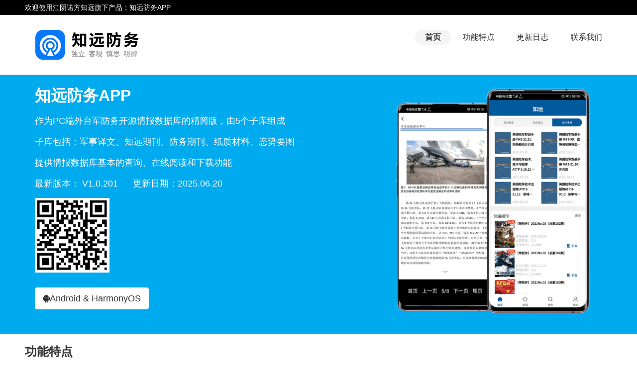

--- FILE ---
content_type: text/html
request_url: http://www.knowfar.tech/
body_size: 5694
content:
 <!DOCTYPE html>
<html lang="zh-cn">
<head>
<meta http-equiv="Content-Type" content="text/html; charset=utf-8" />
<meta http-equiv="X-UA-Compatible" content="IE=edge">
<meta name="renderer" content="webkit">
<title>知远防务APP</title>
<meta name="keywords" content="知远防务,外军防务" />
<meta name="description" content="知远防务APP作为PC端外台军防务开源情报数据库的精简版，由5个子库组成，分别是：军事译文、知远期刊、防务期刊、纸质材料、态势要图。" />
<link rel="stylesheet" href="css/pintuer.css?ver=2021071906">
<script src="js/jquery.js"></script>
<script src="js/jquery-migrate-1.1.0.min.js"></script>
<script src="js/pintuer.js"></script>
<script src="js/respond.js"></script>
<style type="text/css">#header{border-bottom:solid 1px #ddd;z-index:2;-webkit-box-shadow:0 3px 6px rgba(0, 0, 0, .175);box-shadow:0 3px 6px rgba(0, 0, 0, .175);}
img{vertical-align:middle;}
.sup{color:#339900;}
.nosup{color:#FF9933;}
.container h1 { font-weight:bolder; }
/*解决锚点的偏移问题*/
#home:target,#intro:target,#version:target,#custom:target,#payment:target,#contact:target,#logs:target{
  //padding-top:130px;
}
</style>
</head>
<body>
    <script>
var _ua=navigator.userAgent.toLowerCase();window.UA={android:/android/.test(_ua),ios:/\biphone.*mobile|\bipod|\bipad/.test(_ua)};if(UA.android){window.location.href="m.html";}if(UA.ios){window.location.href="ios.html";}

</script>

<div class="layout fixed bg-white" id="header">
  <div class="layout bg-black bg-inverse hidden-l">
    <div class="container height-big"> 欢迎使用江阴诺方知远旗下产品：知远防务APP </div>
  </div>
  <div class="container padding-big-top padding-big-bottom">
    <div class="line">
      <div class="x3"><a href="./"><img src="images/logo.png?ver=1.0" alt="知远防务APP" /></a></div>
      <div class="x9 padding-top text-big text-right">
        <ul class="nav nav-menu nav-inline nav-navicon nav-pills">
          <li><a href="#home">首页</a></li>
          <li><a href="#intro">功能特点</a></li>
          <li><a href="#logs">更新日志</a></li>
          <li><a href="#contact">联系我们</a></li>

        </ul>
      </div>
    </div>
  </div>
</div>

   <script>
 window.onload =  function () {

        // 菜单项点击平滑滚动和高亮效果
        const menuItems = document.querySelectorAll('#header ul.nav-menu li a');
        const headerHeight = document.getElementById('header').offsetHeight+ 20;

        // 点击菜单项时的处理函数
        menuItems.forEach(item => {
          item.addEventListener('click', function(e) {
            e.preventDefault(); // 阻止默认跳转行为

            // 移除所有菜单项的active类
            document.querySelectorAll('#header ul.nav-menu li').forEach(li => {
              li.classList.remove('active');
            });

            // 为当前点击的菜单项添加active类
            this.parentElement.classList.add('active');

            // 获取目标锚点的ID
            const targetId = this.getAttribute('href');
            if (targetId === '#') return;

            // 获取目标元素
            const targetElement = document.querySelector(targetId);
            if (targetElement) {
              // 计算滚动位置（考虑固定导航栏的高度）
              const targetPosition = targetElement.getBoundingClientRect().top + window.pageYOffset - headerHeight;

              // 平滑滚动
              window.scrollTo({
                top: targetPosition,
                behavior: 'smooth'
              });
            }
          });
        });

        // 滚动监听，更新菜单项和标题高亮状态
        window.addEventListener('scroll', function() {
          const scrollPosition = window.pageYOffset + headerHeight + 100; // 添加一些偏移量

          // 获取页面滚动信息，用于底部检测
          const windowHeight = window.innerHeight;
          const documentHeight = document.documentElement.scrollHeight;
          const scrollBottom = documentHeight - (window.pageYOffset + windowHeight);
          const isNearBottom = scrollBottom <= 20; // 距离底部20像素或更少

          // 重置所有标题颜色
          document.querySelectorAll('.custom-title').forEach(title => {
            title.style.color = ''; // 恢复默认颜色
          });

          // 重置所有菜单项高亮
          document.querySelectorAll('#header ul.nav-menu li').forEach(li => {
            li.classList.remove('active');
          });

          // 如果滚动到底部或接近底部，特殊处理
          if (isNearBottom) {
            // 高亮"联系方式"菜单项
            const contactMenuItem = document.querySelector('a[href="#contact"]').parentElement;
            contactMenuItem.classList.add('active');

            // 高亮"联系方式"标题
            const contactTitle = document.querySelector('#contact .custom-title');
            if (contactTitle) {
              contactTitle.style.color = '#3D6FA6';
            }
          } else {
            // 遍历所有锚点，检查当前滚动位置
            menuItems.forEach(item => {
              const targetId = item.getAttribute('href');
              if (targetId === '#') return;

              const targetElement = document.querySelector(targetId);
              if (targetElement) {
                const targetTop = targetElement.offsetTop;
                const targetBottom = targetTop + targetElement.offsetHeight;

                // 如果滚动位置在目标元素范围内，高亮对应的菜单项和标题
                if (scrollPosition >= targetTop && scrollPosition < targetBottom) {
                  item.parentElement.classList.add('active');

                  // 高亮对应标题
                  const sectionTitle = targetElement.querySelector('.custom-title');
                  if (sectionTitle) {
                    sectionTitle.style.color = '#3D6FA6'; // 使用与导航项相同的高亮颜色
                  }
                }
              }
            });
          }
        });

        // 初始化时触发一次滚动事件，确保标题颜色正确显示
        window.dispatchEvent(new Event('scroll'));
      }
    </script>

<div class="layout bg-blue">
  <div class="container">
    <div   id="home" class="keypoint text-white"> <img src="images/android_two.png" class="float-right fadein-right" style="top:-20px;position:relative;height:500px;">
      <h1 class="fadein-top">知远防务APP</h1>
      <p class="fadein-top">作为PC端外台军防务开源情报数据库的精简版，由5个子库组成</p>
      <p class="fadein-top">子库包括：军事译文、知远期刊、防务期刊、纸质材料、态势要图</p>
      <p class="fadein-top">提供情报数据库基本的查询、在线阅读和下载功能</p>
      <p class="fadein-top">最新版本： V1.0.201&nbsp;&nbsp;&nbsp;&nbsp;&nbsp;&nbsp;更新日期：2025.06.20</p>
      <p class="qrcode"><img src="images/qrcode.png?ver=20210625" /></p>
      <p class="fadein-bottom margin-large-top">
           <a class="icon-android button bg-white button-big" href="uploads/knowfarappV1.0.201.apk" target="_blank">Android & HarmonyOS</a>
       </p>
    </div>
  </div>
</div>
<div class="layout margin-big-top">
  <div class="container">
    <h1 id="intro" class="custom-title">功能特点</h1>
    <hr>
    <p class="text-big height-big">知远防务APP作为PC端外台军防务开源情报数据库的精简版，只保留了本单位历年来翻译、整编和出版的中文类资料。</p>
    <p class="text-big height-big">本APP支持在线阅读、在线购买、收藏等功能</p>
    <p class="text-big height-big"><strong>基本模块</strong></p>
    <p class="text-big height-big">军事译文、知远期刊、防务期刊、纸质材料、态势要图。</p>
    <p class="text-big height-big"><strong>支持终端</strong></p>
    <p class="text-big height-big"><span class="text-red">目前只支持Android和华为鸿蒙(支持HarmonyOS 6)</span></p>
    <p class="text-big height-big"><span class="text-red">在本APP安装/升级过程中，鸿蒙系统需关闭纯净模式</span></p>
    <p class="text-big height-big"><strong>如何关闭纯净模式？</strong></span></p>
    <p class="text-big height-big">打开手机桌面，点击“设置”。</span></p>
    <p class="text-big height-big">进入设置，点击“系统和更新”</span></p>
    <p class="text-big height-big">进入系统和更新，点击“纯净模式”。</span></p>
    <p class="text-big height-big">进入纯净模式，点击“退出”即可</span></p>


    <p class="text-big height-big"><strong>系统特色</strong></p>
    <ul class="list-en height-big text-big">
      <li>界面简洁大方、易操作</li>
      <li>与PC端实时同步</li>
      <li>支持支付宝、微信在线支付</li>
    </ul>




    <div class="padding-big"></div>
    <h1 id="logs" class="custom-title">更新日志</h1>
    <hr>

    <p class="text-big height-big"><strong>2025-06-20(V1.0.201)</strong></p>
    <ol class="list-en height-big text-big">
      <li>支持鸿蒙(HarmonyOS)下通过卓易通来使用</li>
    </ol>


    <p class="text-big height-big"><strong>2023-12-13(V1.0.100)</strong></p>
    <ol class="list-en height-big text-big">
      <li>增加蓝军数据系统的功能</li>
    </ol>

    <p class="text-big height-big"><strong>2023-04-28(V1.0.96)</strong></p>
    <ol class="list-en height-big text-big">
      <li>增加K币充值VIP的功能</li>
    </ol>

    <p class="text-big height-big"><strong>2023-02-22(V1.0.95)</strong></p>
    <ol class="list-en height-big text-big">
      <li>增加公众号文章模块</li>
    </ol>
    <p class="text-big height-big"><strong>2021-07-28(V1.0.82)</strong></p>
    <ol class="list-en height-big text-big">
      <li>修复已知BUG</li>
    </ol>
    <p class="text-big height-big"><strong>2021-07-26(V1.0.81)</strong></p>
    <ol class="list-en height-big text-big">
      <li>支持使用H5页面唤醒</li>
      <li>小细节的优化</li>
    </ol>
    <p class="text-big height-big"><strong>2021-07-22(V1.0.76)</strong></p>
    <ol class="list-en height-big text-big">
      <li>对接微信支付功能</li>
      <li>修正军事译文四级栏目筛选问题</li>
      <li>纸质材料详情页增加目录，约束概要的字数</li>

    </ol>
    <p class="text-big height-big"><strong>2021-07-13(V1.0.66)</strong></p>
    <ol class="list-en height-big text-big">
      <li>增加了他人代付功能</li>
    </ol>
    <p class="text-big height-big"><strong>2021-07-09(V1.0.61)</strong></p>
    <ol class="list-en height-big text-big">
      <li>增加了微信支付功能</li>
      <li>增加了电脑端扫码登陆功能</li>
    </ol>
    <p class="text-big height-big"><strong>2021-07-08(V1.0.58)</strong></p>
    <ol class="list-en height-big text-big">
      <li>完善了app升级模块</li>
      <li>优化了app启动界面变形的问题</li>
      <li>其他小细节的调整</li>
    </ol>

    <p class="text-big height-big"><strong>2021-07-06(V1.0.57)</strong></p>
    <ol class="list-en height-big text-big">
      <li>完成大部分功能</li>
    </ol>

    <div class="padding-big"></div>
    <h1 id="contact" class="custom-title">联系我们</h1>
    <hr>
    <p class="text-big height-big"><strong>江阴总部</strong></p>
    <ol class="list-en height-big text-big">
      <li>地址：江阴市长江路777号东方广场18号楼14层1410室</li>
      <li>邮箱：knowfar2009@126.com</li>
      <li>电话：0510-86403040</li>
    </ol>
    <p class="text-big height-big"><strong>北京</strong></p>
    <ol class="list-en height-big text-big">
      <li>地址：北京市海淀区光耀东方广场S座554</li>
      <li>邮箱：knowfar@163.com</li>
      <li>电话：010-68186991</li>
    </ol>
    <div class="padding-big"></div>
  </div>
</div>
<div class="container-layout">
  <div class="border-top padding-top">
    <div class="text-center">
      <ul class="nav nav-inline">
        <li class="active"><a href="#home">首页</a></li>
        <li><a href="#intro">功能特点</a></li>
        <li><a href="#logs">更新日志</a></li>
        <li><a href="#contact">联系我们</a></li>
  
          <li><a href="user_agreement.html" target="_blank">用户协议</a></li>
          <li><a href="privacy_policy.html" target="_blank">政策隐私</a></li>
      </ul>
    </div>
    <div class="text-center height-big">江阴诺方知远信息科技有限公司 &copy; 2021-2023.  <a target="_blank" href="https://beian.miit.gov.cn/">苏ICP备2021012474号-1</a><a target="_blank" href="http://www.beian.gov.cn/portal/registerSystemInfo?recordcode=32028102001412" style="margin-left:20px;">苏公网安备 32028102001412号</a><br /><br /></div>
  </div>
</div>
</body>
</html>


--- FILE ---
content_type: application/javascript
request_url: http://www.knowfar.tech/js/pintuer.js
body_size: 8065
content:
$(function(){
//设为首页
	$(".win-homepage").click(function(){ 
        if(document.all){//设置IE 
        document.body.style.behavior = 'url(#default#homepage)'; 
        document.body.setHomePage(document.URL); 
        }else{alert("设置首页失败，请手动设置！");} 
	});
//加入收藏
	$(".win-favorite").click(function(){
		var sURL=document.URL; 
		var sTitle=document.title; 
		try {window.external.addFavorite(sURL, sTitle);} 
		catch(e){ 
			try{window.sidebar.addPanel(sTitle, sURL, "");} 
			catch(e){alert("加入收藏失败，请使用Ctrl+D进行添加");} 
		}
	});
//前进
	$(".win-forward").click(function(){
		window.history.forward(1);
	});
//后退
	$(".win-back").click(function(){
		window.history.back(-1);
	});
//返回顶部
	$(".win-backtop").click(function(){$('body,html').animate({scrollTop:0},1000);return false;});
//刷新
	$(".win-refresh").click(function(){
		window.location.reload();
	});
//打印
	$(".win-print").click(function(){
		window.print();
	});
//关闭
	$(".win-close").click(function(){
		window.close();
	});
//全选
	$('.checkall').click(function(){
		var e=$(this);
		var name=e.attr("name");
		var checkfor=e.attr("checkfor");
		var type;
		if (checkfor!='' && checkfor!=null && checkfor!=undefined){
			type=e.closest('form').find("input[name='"+checkfor+"']");
		}else{
			type=e.closest('form').find("input[type='checkbox']");
		};
		if (name=="checkall"){
			$(type).each(function(index, element){
				element.checked=true;
			});
			e.attr("name","ok");
		}else{
			$(type).each(function(index, element){
				element.checked=false;
			});
			e.attr("name","checkall");
		}	
	});
//显示下拉菜单
	$('.dropdown-toggle').click(function(){
		$(this).closest('.button-group, .drop').addClass("open");
	});
//关闭下拉菜单
	 $(document).bind("click",function(e){
		 if($(e.target).closest(".button-group.open, .drop.open").length == 0){
			 $(".button-group, .drop").removeClass("open");
		 }
	});
//显示placeholder
	//判断是否支持placeholder
	$checkplaceholder=function(){
		var input = document.createElement('input');
		return 'placeholder' in input;
	};
	//历遍所有输入框
	if(!$checkplaceholder()){
		$("textarea[placeholder], input[placeholder]").each(function(index, element){
			if($(element).attr("placeholder") || $emptyplaceholder(element)){
				//预先加载placeholder:等同于showplaceholder
				$(element).val($(element).attr("placeholder"));
				$(element).data("pintuerholder",$(element).css("color"));
				$(element).css("color","rgb(169,169,169)");
				//事件
				$(element).focus(function(){$hideplaceholder($(this));});
				$(element).blur(function(){$showplaceholder($(this));});
			}
		})
	};
	//判断placeholder的值
	$emptyplaceholder=function(element){
		var $content=$(element).val();
		return ($content.length === 0) || $content == $(element).attr("placeholder");
	};
	//显示placeholder
	$showplaceholder=function(element){
		//不为空及密码框
		if($emptyplaceholder(element) && $(element).attr("type")!="password"){
			$(element).val($(element).attr("placeholder"));
			$(element).data("pintuerholder",$(element).css("color"));
			$(element).css("color","rgb(169,169,169)");
		}
	};
	//隐藏placeholder
	var $hideplaceholder=function(element){
		if($(element).data("pintuerholder")){
			$(element).val("");
			$(element).css("color", $(element).data("pintuerholder"));		
			$(element).removeData("pintuerholder");
		}
	};
//字符检测:文本框失去焦点后
	$('textarea, input, select').blur(function(){
		//当含表单验证时
		var e=$(this);
		if(e.attr("data-validate")){
			e.closest('.field').find(".input-help").remove();//移除现有的提示
			var $checkdata=e.attr("data-validate").split(',');//检测规则
			var $checkvalue=e.val();//值
			var $checkstate=true;//认证状态
			var $checktext="";//认证文本
			//当值等于placeholder时为空
			if(e.attr("placeholder")==$checkvalue){$checkvalue="";}
			//必填或者不为空时的验证 (radio,checkbox为checkvalue!="")
			if($checkvalue!="" || e.attr("data-validate").indexOf("required")>=0){
				//检验所有的类型是否正确
				for(var i=0;i<$checkdata.length;i++){
					var $checktype=$checkdata[i].split(':');
					if(! $pintuercheck(e,$checktype[0],$checkvalue)){
						$checkstate=false;
						$checktext=$checktext+"<li>"+$checktype[1]+"</li>";
					}
				}
				//for结束
			};
			//输出信息
			if($checkstate){
				e.closest('.form-group').removeClass("check-error");
				e.parent().find(".input-help").remove();
				e.closest('.form-group').addClass("check-success");
			}else{
				e.closest('.form-group').removeClass("check-success");
				e.closest('.form-group').addClass("check-error");
				e.closest('.field').append('<div class="input-help"><ul>'+$checktext+'</ul></div>');
			}//输出结束
		}
	});
	//输入值检测
	$pintuercheck=function(element,type,value){
		$pintu=value.replace(/(^\s*)|(\s*$)/g, "");
		switch(type){
			case "required":return /[^(^\s*)|(\s*$)]/.test($pintu);break; //必填
			case "chinese":return /^[\u0391-\uFFE5]+$/.test($pintu);break; //中文
			case "number":return /^\d+$/.test($pintu);break; //数字
			case "integer":return /^[-\+]?\d+$/.test($pintu);break; //正负整数
			case "plusinteger":return /^[+]?\d+$/.test($pintu);break; //正整数
			case "double":return /^[-\+]?\d+(\.\d+)?$/.test($pintu);break; //正负小数
			case "plusdouble":return /^[+]?\d+(\.\d+)?$/.test($pintu);break; //正小数
			case "english":return /^[A-Za-z]+$/.test($pintu);break;//英文
			case "username":return /^[a-z]\w{3,}$/i.test($pintu);break;//字母数字下划线
			case "mobile":return /^((\(\d{3}\))|(\d{3}\-))?13[0-9]\d{8}?$|15[89]\d{8}?$|170\d{8}?$|147\d{8}?$/.test($pintu);break;//手机
			case "phone":return /^((\(\d{2,3}\))|(\d{3}\-))?(\(0\d{2,3}\)|0\d{2,3}-)?[1-9]\d{6,7}(\-\d{1,4})?$/.test($pintu);break;//电话
			case "tel":return /^((\(\d{3}\))|(\d{3}\-))?13[0-9]\d{8}?$|15[89]\d{8}?$|170\d{8}?$|147\d{8}?$/.test($pintu) || /^((\(\d{2,3}\))|(\d{3}\-))?(\(0\d{2,3}\)|0\d{2,3}-)?[1-9]\d{6,7}(\-\d{1,4})?$/.test($pintu);break;//邮件
			case "email":return /^[^@]+@[^@]+\.[^@]+$/.test($pintu);break;//邮件
			case "url":return /^http:\/\/[A-Za-z0-9]+\.[A-Za-z0-9]+[\/=\?%\-&_~`@[\]\':+!]*([^<>\"\"])*$/.test($pintu);break;//url
			case "ip":return /^[\d\.]{7,15}$/.test($pintu);break;//ip
			case "qq":return /^[1-9]\d{4,10}$/.test($pintu);break;//ip
			case "currency":return /^\d+(\.\d+)?$/.test($pintu);break;//货币
			case "zip":return /^[1-9]\d{5}$/.test($pintu);break;//邮编
			case "radio":
				var radio=element.closest('form').find('input[name="'+element.attr("name")+'"]:checked').length;
				return eval(radio==1);
				break;
			default:
				//对有三个值的判断 : 对下拉组的验证还没实现
				var $test=type.split('#');
				if($test.length>1){
					switch($test[0]){
						case "compare":	//数值对比
							return eval(Number($pintu)+$test[1]);
							break;
						case "regexp":	//匹配
							return new RegExp($test[1],"gi").test($pintu);
							break;
						case "length":	//字符长度
							var $length;
							if(element.attr("type")=="checkbox"){
								$length=element.closest('form').find('input[name="'+element.attr("name")+'"]:checked').length;
							}else{
								$length=$pintu.replace(/[\u4e00-\u9fa5]/g,"***").length;
							}
							return eval($length+$test[1]);
							break;
						case "ajax":	//异步，如用户名验证
							var $getdata;
							var $url=$test[1]+$pintu;
							$.ajaxSetup({async:false}); //设置同步了才能读取赋值
							$.getJSON($url,function(data){
								$getdata=data.getdata;
							});
							if($getdata=="true"){return true;}
							break;
						case "repeat": //重复密码
							return $pintu==jQuery('input[name="'+$test[1]+'"]').eq(0).val();
							break;
						default:return true;break;
					}
					break;
				}else{
					return true;
				}
		}
	};
	//表单提交验证
	$('form').submit(function(){
		$(this).find('input[data-validate],textarea[data-validate],select[data-validate]').trigger("blur");
		var numError = $(this).find('.check-error').length;
		if(numError){
			//获取第一个error的焦点
			$(this).find('.check-error').first().find('input[data-validate],textarea[data-validate],select[data-validate]').first().focus().select();
			return false;
		}
	});
	//重置 //要求：重置按钮需要加样式form-reset
	$('.form-reset').click(function(){
		$(this).closest('form').find(".input-help").remove();
		$(this).closest('form').find('.form-submit').removeAttr('disabled');
		$(this).closest('form').find('.form-group').removeClass("check-error");
		$(this).closest('form').find('.form-group').removeClass("check-success");
	});
//选项标签
	$('.tab .tab-nav li').each(function(){
		var e=$(this);
		var trigger=e.closest('.tab').attr("data-toggle");
		if (trigger=="hover"){
			e.mouseover(function(){
				$showtabs(e);
			});
			e.click(function(){
				return false;
			});
		}else{
			e.click(function(){
				$showtabs(e);
				return false;
			});
		}
	});
//显示选项标签
	$showtabs=function(e){
		var detail=e.children("a").attr("href");
		e.closest('.tab .tab-nav').find("li").removeClass("active");
		e.closest('.tab').find(".tab-body .tab-panel").removeClass("active");
		e.addClass("active");
		$(detail).addClass("active");
	};
//对话框
	$('.dialogs').each(function(){
		var e=$(this);
		var trigger=e.attr("data-toggle");
		if (trigger=="hover"){
			e.mouseover(function(){
				$showdialogs(e);
			});
		}else if(trigger=="click"){
			e.click(function(){
				$showdialogs(e);
			});
		}
	});
//显示对话框
	$showdialogs=function(e){
		var trigger=e.attr("data-toggle");
		var getid=e.attr("data-target");
		var data=e.attr("data-url");
		var mask=e.attr("data-mask");
		var width=e.attr("data-width");
		var detail="";
		var masklayout=$('<div class="dialog-mask"></div>');
		if(width==null){width="80%";}
		
		if (mask=="1"){
			$("body").append(masklayout);
		}
		detail='<div class="dialog-win" style="position:fixed;width:'+width+';z-index:11;">';
		if(getid!=null){detail=detail+$(getid).html();}
		if(data!=null){detail=detail+$.ajax({url:data,async:false}).responseText;}
		detail=detail+'</div>';
		
		var win=$(detail);
		win.find(".dialog").addClass("open");
		$("body").append(win);
		var x=parseInt($(window).width()-win.outerWidth())/2;
		var y=parseInt($(window).height()-win.outerHeight())/2;
		if (y<=10){y="10"}
		win.css({"left":x,"top":y});
		win.find(".dialog-close,.close").each(function(){
			$(this).click(function(){
				win.remove();
				$('.dialog-mask').remove();
			});
		});
		masklayout.click(function(){
			win.remove();
			$(this).remove();
		});
	};
//提示信息
	$('.tips').each(function(){
		var e=$(this);
		var title=e.attr("title");
		var trigger=e.attr("data-toggle");
		e.attr("title","");
		if (trigger=="" || trigger==null){trigger="hover";}
		if (trigger=="hover"){
			e.mouseover(function(){
				$showtips(e,title);
			});
		}else if(trigger=="click"){
			e.click(function(){
				$showtips(e,title);
			});
		}else if(trigger=="show"){
			e.ready(function(){
				$showtips(e,title);
			});
		}
	});
//显示tips
	$showtips=function(e,title){
		var trigger=e.attr("data-toggle");
		var place=e.attr("data-place");
		var width=e.attr("data-width");
		var css=e.attr("data-style");
		var image=e.attr("data-image");
		var content=e.attr("content");
		var getid=e.attr("data-target");
		var data=e.attr("data-url");
		var x=0;
		var y=0;
		var html="";
		var detail="";
		
		if(image!=null){detail=detail+'<img class="image" src="'+image+'" />';}
		if(content!=null){detail=detail+'<p class="tip-body">'+content+'</p>';}
		if(getid!=null){detail=detail+$(getid).html();}
		if(data!=null){detail=detail+$.ajax({url:data,async:false}).responseText;}
		if(title!=null && title!=""){
			if(detail!=null && detail!=""){detail='<p class="tip-title"><strong>'+title+'</strong></p>'+detail;}else{detail='<p class="tip-line">'+title+'</p>';}
		}
		detail='<div class="tip">'+detail+'</div>';
		html=$(detail);

		$("body").append( html );
		if(width!=null){
			html.css("width",width);
		}
		if(place=="" || place==null){place="top";}
		if(place=="left"){
			x=e.offset().left - html.outerWidth()-5;
			y=e.offset().top - html.outerHeight()/2 + e.outerHeight()/2;
		}else if(place=="top"){
			x=e.offset().left - html.outerWidth()/2 + e.outerWidth()/2;
			y=e.offset().top - html.outerHeight()-5;
		}else if(place=="right"){
			x=e.offset().left + e.outerWidth()+5;
			y=e.offset().top - html.outerHeight()/2 + e.outerHeight()/2;
		}else if(place=="bottom"){
			x=e.offset().left - html.outerWidth()/2 + e.outerWidth()/2;
			y=e.offset().top + e.outerHeight()+5;
		}
		if (css!=""){html.addClass(css);}
		html.css({"left":x+"px","top":y+"px","position":"absolute"});
		if (trigger=="hover" || trigger=="click" || trigger==null){
			e.mouseout(function(){html.remove();e.attr("title",title)});
		}
	};
//关闭警告框
	$('.alert .close').each(function(){
		$(this).click(function(){
			$(this).closest('.alert').remove();
		});
	});
//单选
	$('.radio label').each(function(){
		var e=$(this);
		e.click(function(){
			e.closest('.radio').find("label").removeClass("active");
			e.addClass("active");
		});
	});
//多选
	$('.checkbox label').each(function(){
		var e=$(this);
		e.click(function(){
			if(e.find('input').is(':checked')){
				e.addClass("active");
			}else{
				e.removeClass("active");
			};
		});
	});
//折叠
	$('.collapse .panel-head').each(function(){
		var e=$(this);
		e.click(function(){
			e.closest('.collapse').find(".panel").removeClass("active");
			e.closest('.panel').addClass("active");
		});
	});
//导航
	$('.icon-navicon').each(function(){
		var e=$(this);
		var target=e.attr("data-target");
		e.click(function(){
			$(target).toggleClass("nav-navicon");
		});
	});
//进度条
	$('.progress').each(function(){
		var e=$(this);
		var mini=e.attr("data-mini");
		var value=e.find('input').val();
		var maxi=e.attr("data-max");
		var style=e.attr("data-style");
		var show=e.attr("data-show");
		var title=e.attr("title");
		var progress=parseInt(value)*100/(parseInt(maxi)-parseInt(mini));
		var bar=$('<div class="progress-bar"></div>');
		
		if (maxi==null){
			return false;
		}
		if (title==null){title="";}
		if (show==null){show=0;}
		if (!isNaN(progress)){
			bar.css("width",progress+"%");
			if(parseInt(show)==1){bar.html(title+parseInt(progress)+"%");}
		}
		if(style!=null){bar.addClass(style);};
		e.append(bar);
	});
//轮播
	$('.banner').each(function(){
		var e=$(this);
		var pointer=e.attr("data-pointer");
		var interval=e.attr("data-interval");
		var style=e.attr("data-style");
		var items=e.attr("data-item");
		var items_s=e.attr("data-small");
		var items_m=e.attr("data-middle");
		var items_b=e.attr("data-big");
		var num=e.find(".carousel .item").length;
		var win=$(window).width();
		var i=1; //初始化为1，解决首次轮播时间的问题。

		if(interval==null){interval=5};
		if(items==null || items<1){items=1};
		if(items_s!=null && win>760){items=items_s};
		if(items_m!=null && win>1000){items=items_m};
		if(items_b!=null && win>1200){items=items_b};

		var itemWidth=Math.ceil(e.outerWidth()/items);
		var page=Math.ceil(num/items);
		e.find(".carousel .item").css("width",itemWidth+ "px");
		e.find(".carousel").css("width",itemWidth*num + "px");
		
		var carousel=function(){
			i++;
			if(i>page){i=1;}
			$showbanner(e,i,items,num);
		};
		var play=setInterval(carousel,interval*600);
		
		e.mouseover(function(){clearInterval(play);});
		e.mouseout(function(){play=setInterval(carousel,interval*600);});
		
		if(pointer!=0 && page>1){
			var point='<ul class="pointer"><li value="1" class="active"></li>';
			for (var j=1;j<page;j++){
				point=point+' <li value="'+(j+1)+'"></li>';
			};
			point=point+'</ul>';
			var pager=$(point);
			if(style!=null){pager.addClass(style);};
			e.append(pager);
			pager.css("left",e.outerWidth()*0.5 - pager.outerWidth()*0.5+"px");
			pager.find("li").click(function(){
				$showbanner(e,$(this).val(),items,num);
			});
			//前后
			var lefter=$('<div class="pager-prev icon-angle-left"></div>');
			var righter=$('<div class="pager-next icon-angle-right"></div>');
			if(style!=null){lefter.addClass(style);righter.addClass(style);};
			e.append(lefter);
			e.append(righter);
			
			lefter.click(function(){
				i--;
				if(i<1){i=page;}
				$showbanner(e,i,items,num);
			});
			righter.click(function(){
				i++;
				if(i>page){i=1;}
				$showbanner(e,i,items,num);
			});
		};
	});	
	$showbanner=function(e,i,items,num){
		var after=0,leftx=0;
		leftx = - Math.ceil(e.outerWidth()/items)*(items)*(i-1);
		//当个数不足时，用最后的数量
		if(i*items > num){after=i*items-num;leftx= - Math.ceil(e.outerWidth()/items)*(num-items);};
		e.find(".carousel").stop(true, true).animate({"left":leftx+"px"},800);
		e.find(".pointer li").removeClass("active");
		e.find(".pointer li").eq(i-1).addClass("active");
	};
	//窗口改变时,需重写js
/*
	$(window).resize(function(){
		winstyle($(this).width());
	});
*/
//区间:还有问题，无法拖动
	$('.range').each(function(){
		var e=$(this);
		var mini=e.attr("data-mini");
		var maxi=e.attr("data-max");
		var step=e.attr("data-step");
		var style=e.attr("data-style");
		var bg=e.attr("data-bg");
		var toggle=e.attr("data-toggle")
		var value="";
		var start="";
		var bar="";
		var width="";
		var dragging=false;
		var leftX,rightX;
		
		if(style==null){style="bg-main";};
		
		var leftbar=$('<span class="range-scroll range-scroll-left '+ style +'"></span>');
		var rightbar=$('<span class="range-scroll range-scroll-right '+ style +'"></span>');
		
		if(e.find('input').length==2){
			start=e.find('input[data-value="mini"]').val();
			value=e.find('input[data-value="max"]').val();
			var left=parseInt(100*start/(maxi-mini));
			width=parseInt(100*(value-start)/(maxi-mini));
			bar=$('<div class="range-bar" style="left:'+left+'%;width:'+width+'%;"></div>');
			bar.append(leftbar);
			bar.append(rightbar);
		}else if(e.find('input').length==1){
			value=e.find('input').val();
			width=parseInt(100*(value-mini)/(maxi-mini));
			bar=$('<div class="range-bar" style="width:'+width+'%;"></span></div>');
			bar.append(rightbar);
		}else if(e.find('select').length==1){
			mini=1;
			maxi= $("select[name="+e.find("select").attr("name")+"] option").size();
			step=parseInt(100/maxi);
			value=1;
			width=parseInt(100*value/maxi);
			bar=$('<div class="range-bar" style="width:'+width+'%;"></div>');
			bar.append(rightbar);
		};
		if(bg!=null){bar.addClass(bg);};
		e.append(bar);
		
		rightbar.mousedown(function(e){
			$(this).css("cursor","move");
			var offset = $(this).offset();
			
			var x = e.clientX;
		//	alert(e.pageX +"|"+ offset.left);
			
			$(document).bind("mousemove",function(ev){
				rightbar.stop();
				var _x = ev.pageX - x;
			//	alert(ev.pageX);
				rightbar.animate({left:_x+"px"},10);
			});
		});
		$(document).mouseup(function(){
			rightbar.css("cursor","default");
			$(this).unbind("mousemove");
		});

/*
		rightbar.mousedown(function(e){
			dragging=true;
			var e=e || window.event;
			rightX=e.clientX-this.offsetLeft;
			this.setCapture;
			return false;
		});
		$(document).mousemove(function(e){
			if(dragging){
				var e=e || window.event;
				var oX=e.clientX - rightX;
				rightbar.css({"left":oX + "px"});
				return false;
			};
		});
		$(document).mouseup(function(e){
			dragging=false;
			rightbar[0].releaseCapture();
			e.cancelBubble = true;
		});
*/
	});
//滚动监听
	$(".spy a").each(function(){
		var e=$(this);
		var t=e.closest(".spy");
		var target=t.attr("data-target");
		var top=t.attr("data-offset-spy");
		var thistarget="";
		var thistop="";
		if(top==null){top=0;};
		if(target==null){thistarget=$(window);}else{thistarget=$(target);};
		
		thistarget.bind("scroll",function(){
			if(target==null){
				thistop=$(e.attr("href")).offset().top - $(window).scrollTop() - parseInt(top);	
			}else{
				thistop=$(e.attr("href")).offset().top - thistarget.offset().top - parseInt(top);
			};
	
			if(thistop<0){
				t.find('li').removeClass("active");
				e.parents('li').addClass("active");
			};

		});
	});

//静止在顶部或尾部
	$(".fixed").each(function(){
		var e=$(this);
		var style=e.attr("data-style");
		var top=e.attr("data-offset-fixed");
		if(top==null){top=e.offset().top;}else{top=e.offset().top - parseInt(top);};
		if(style==null){style="fixed-top";};
		
		$(window).bind("scroll",function(){
			var thistop=top - $(window).scrollTop();
			if(style=="fixed-top" && thistop<0){
				e.addClass("fixed-top");
			}else{
				e.removeClass("fixed-top");
			};
			
			var thisbottom=top - $(window).scrollTop()-$(window).height();
			if(style=="fixed-bottom" && thisbottom>0){
				e.addClass("fixed-bottom");
			}else{
				e.removeClass("fixed-bottom");
			};
		});

	});

})